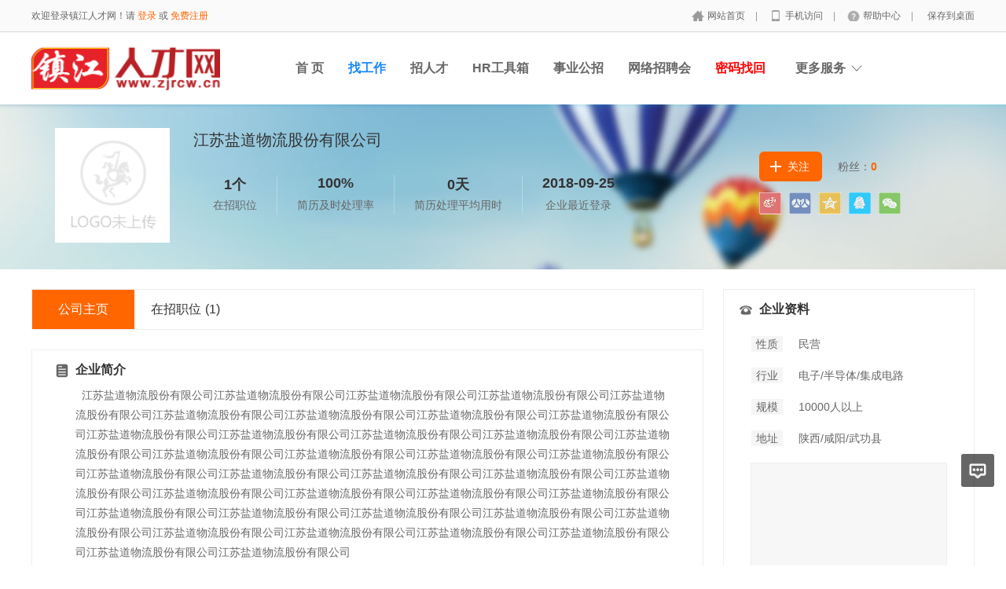

--- FILE ---
content_type: text/html; charset=utf-8
request_url: https://www.zjrcw.cn/company/7333.html
body_size: 8486
content:
<!DOCTYPE html PUBLIC "-//W3C//DTD XHTML 1.0 Transitional//EN" "http://www.w3.org/TR/xhtml1/DTD/xhtml1-transitional.dtd">
<html xmlns="http://www.w3.org/1999/xhtml">
<head>
        <meta http-equiv="Content-Type" content="text/html; charset=utf-8" />
<meta http-equiv="X-UA-Compatible" content="IE=edge">
<meta name="renderer" content="webkit">
<meta name="viewport" content="width=device-width, initial-scale=1">
<title>江苏盐道物流股份有限公司_2026年招聘信息-镇江人才网</title>
<meta name="keywords" content="江苏盐道物流股份有限公司,公司简介"/>
<meta name="description" content="&nbsp;&nbsp;江苏盐道物流股份有限公司江苏盐道物流股份有限公司江苏盐道物流股份有限公司江苏盐道物流股份有限公司江苏盐道物流股份有限公司江苏盐道物流股份有限公司江苏盐道物流股份有限公司江苏盐道物流股份有限公司江苏盐道物流股份有限公司江苏盐道物流股份有限公司江苏盐道物流股份有限公司江苏盐道物流股份有限公司江苏盐道物流股份有限公司江苏盐道物流股份有限公司江苏盐道物流股份有限公司江苏盐道物流股份有限公司江苏盐道物流股份有限公司江苏盐道物流股份有限公司江苏盐道物流股份有限公司江苏盐道物流股份有限公司江苏盐道物流股份有限公司江苏盐道物流股份有限公司江苏盐道物流股份有限公司江苏盐道物流股份有限公司江苏盐道物流股份有限公司江苏盐道物流股份有限公司江苏盐道物流股份有限公司江苏盐道物流股份有限公司江苏盐道物流股份有限公司江苏盐道物流股份有限公司江苏盐道物流股份有限公司江苏盐道物流股份有限公司江苏盐道物流股份有限公司江苏盐道物流股份有限公司江苏盐道物流股份有限公司江苏盐道物流股份有限公司江苏盐道物流股份有限公司江苏盐道物流股份有限公司,公司简介"/>
<meta name="author" content="镇江人才网"/>
<meta name="copyright" content="zjrcw.cn"/>
<meta property="og:type" content="image"/>
<meta property="og:image" content="http://www.zjrcw.cn/zjrcw.jpg"/>
<link rel="shortcut icon" href="/favicon.ico"/>
<link rel="canonical" href="https://www.zjrcw.cn/company/7333.html"/><script src="/Application/Home/View/default/public/js/jquery.min.js"></script>
<script src="/Application/Home/View/default/public/js/htmlspecialchars.js"></script>
<script src="https://static.geetest.com/static/tools/gt.js"></script><script type="text/javascript">
	var app_spell = "1";
	var qscms = {
		base : "",
		keyUrlencode:"0",
		domain : "http://www.zjrcw.cn",
		root : "/index.php",
		companyRepeat:"1",
		regularMobile: /^13[0-9]{9}$|14[0-9]{9}$|15[0-9]{9}$|18[0-9]{9}$|17[0-9]{9}$|16[0-9]{9}$|19[0-9]{9}$/,
		district_level : "3",
		smsTatus: "1",
		captcha_open:"1",
		varify_mobile:"1",
		varify_suggest:"0",
        varify_user_login:"0",
		is_login:"0",
		default_district : "10.118",
		default_district_spell : "jiangsu.zhenjiang",
        subsite: "0"
	};
    /*ie兼容 Promise*/
    isIE();
    function isIE() {
        if ( !! window.ActiveXObject || "ActiveXObject" in window) {
            var script = document.createElement("script");
            script.type = "text/javascript";
            script.src = "/Application/Home/View/default/public/js/bluebird.js";
            document.getElementsByTagName('head')[0].appendChild(script);
        }
    }
    /*ie兼容 Promise end*/
	$(function(){
	    if (eval(qscms.subsite)) {
	        // 开启分站
            $.getJSON("/Home/AjaxCommon/get_sub_header_min.html",function(result){
                if(eval(result.status) === 1){
                    $('#J_header_sub').html(result.data.html);
                }
            });
        } else {
            $.getJSON("/Home/AjaxCommon/get_header_min.html",function(result){
                if(eval(result.status) === 1){
                    $('#J_header').html(result.data.html);
                }
            });
        }
	})
	// 验证码统一处理
	function qsCaptchaHandler(passCallback) {
		var callBackArr = new Array();
		$.ajax({
			url: qscms.root + '?m=Home&c=captcha&t=' + (new Date()).getTime(),
			type: 'get',
			dataType: 'json',
			success: function(config) {
				if (config.verify_type == 'vaptcha') {
					// 手势验证码
					vaptcha({
					    vid: config.vid,
					    type: 'invisible',
					    scene: 1,
					    https: config.https,
					    offline_server:qscms.root+'?m=Home&c=captcha&a=vaptcha_outage',
					}).then(function (vaptchaObj) {
					    obj = vaptchaObj;
					    vaptchaObj.listen('pass', function() {
							callBackArr['token'] = vaptchaObj.getToken();
							passCallback(callBackArr);
						});
					    vaptchaObj.listen('close', function() {});
					    vaptchaObj.validate();
					});
				} else if (config.verify_type == 'tencent') {
					// 腾讯云验证码
					var TCaptchaObj = new TencentCaptcha(config.vid, function(res) {
						if(res.ret === 0){
							callBackArr['Ticket'] = res.ticket;
							callBackArr['Randstr'] = res.randstr;
							passCallback(callBackArr);
						}
					});
					TCaptchaObj.show();
				} else {
					// 极验
					initGeetest({
					    gt: config.gt,
					    challenge: config.challenge,
					    offline: !config.success,
					    new_captcha: config.new_captcha,
					    product: 'bind',
						https: true
					}, function(captchaObj) {
					    captchaObj.appendTo("#pop");
					    captchaObj.onSuccess(function() {
							var captChaResult = captchaObj.getValidate();
							callBackArr['geetest_challenge'] = captChaResult.geetest_challenge;
							callBackArr['geetest_validate'] = captChaResult.geetest_validate;
							callBackArr['geetest_seccode'] = captChaResult.geetest_seccode;
							if ($('.J_gee_cha')) {
								$('.J_gee_cha').val(captChaResult.geetest_challenge);
								$('.J_gee_val').val(captChaResult.geetest_validate);
								$('.J_gee_sec').val(captChaResult.geetest_seccode);
							}
					        passCallback(callBackArr);
					    })
					    captchaObj.onReady(function() {
					        captchaObj.verify();
					    });
					    $('#btnCheck').on('click', function() {
					        captchaObj.verify();
					    })
					    window.captchaObj = captchaObj;
					});
				}
			}
		})
	}
</script>
    <link href="/Application/Home/View/default/public/css/common.css" rel="stylesheet" type="text/css" />
    <link href="/Application/Home/View/default/public/css/common_ajax_dialog.css" rel="stylesheet" type="text/css" />
    <link href="/Application/Home/View/tpl_company/default/css/jobs.css" rel="stylesheet" type="text/css" />
    
    <script type="text/javascript" src="https://api.tianditu.gov.cn/api?v=4.0&tk=5b569ff6e8ef1f85f6fca313bc7f455d"></script>
    <!--<script type="text/javascript" src="https://api.map.baidu.com/api?v=2.0&ak=IVDBSRCmKCWIgcGSQf6kFUAbVpBPIHEG"></script>-->
    <!--	<script src="../default/public/js/jquery.common.js" type="text/javascript" language="javascript"></script> -->
</head>
<body>
<div class="header_min" id="header">
	<div class="header_min_top ">
		<div id="J_header" class="itopl font_gray6 link_gray6">
							<span class="link_yellow">欢迎登录镇江人才网！请 <a id="J_site_login" href="javascript:;">登录</a> 或 <a id="J_site_reg" href="javascript:;">免费注册</a></span>		</div>
		<div class="itopr font_gray9 link_gray6" id="J_header_sub">
			<a href="/" class="home">网站首页&nbsp;</a>|
			<a href="/m/index.html" class="m">手机访问&nbsp;</a>|
			<a href="/help.html" class="help">帮助中心&nbsp;</a>|
			<a href="/Home/Index/shortcut.html" class="last">保存到桌面</a>
		</div>
	    <div class="clear"></div>
	</div>
</div>

<div class="other_top_nav">
    <div class="ot_nav_box">
        <div class="ot_nav_logo"><a href="/">
				<img src="https://www.zjrcw.cn/data/upload/resource/logo_home.jpg" border="0"/></a></div>
		
        <div class="ot_nav_sub">
                    </div>
        <div class="ot_nav_link ">
            <ul class="link_gray6 nowrap">
                                <li class="on_li J_hoverbut "><a href="http://www.zjrcw.cn" target="">首  页</a></li><li class="on_li J_hoverbut select"><a href="/jobs/jobs_list.html" target="_self">找工作</a></li><li class="on_li J_hoverbut "><a href="/resume/resume_list.html" target="_self">招人才</a></li><li class="on_li J_hoverbut "><a href="/hrtools.html" target="_self">HR工具箱</a></li><li class="on_li J_hoverbut "><a href="/news.html" target="">事业公招</a></li><li class="on_li J_hoverbut "><a href="/subject/index/index.html" target="">网络招聘会</a></li><li class="on_li J_hoverbut "><a href="http://www.zjrcw.cn/members/user_getpass.html" target=""><font color='#FF0000'>密码找回</font></a></li>            </ul>
            <div class="clear"></div>
        </div>
        <div class="ot_nav_more">
            <span>更多服务</span>
            <div class="nmb_for"></div>
            <div class="nav_more_box">
                                                                                                                                                                <div class="nmb_cell"><a href="/jobfair/list-.html" target="_blank">现场招聘会</a></div>                <div class="clear"></div>
            </div>
        </div>
        <div class="clear"></div>
    </div>
</div>
<script type="text/javascript" src="/Application/Home/View/default/public/js/jquery.modal.dialog.js"></script>

<div class="new-se-group">
    <div class="new-se-main">
        <div class="comshow_new no_pt">
            <div class="comlogo">
                <img src="https://www.zjrcw.cn/data/upload/resource/no_logo.png">
            </div>
            <div class="cominfo">
                <div class="cname">
                    江苏盐道物流股份有限公司                                                                                                </div>
                <div class="stat">
                    <div class="li">
                        <div class="t">1个</div>
                        在招职位
                    </div>
                    <div class="li">
                        <div class="t">100%</div>
                        简历及时处理率
                    </div>
                    <div class="li">
                        <div class="t">0天</div>
                        简历处理平均用时
                    </div>
                    <div class="li  clear_right_border">
                        <div class="t">2018-09-25</div>
                        企业最近登录
                    </div>
                    <div class="clear"></div>
                </div>

                <div class="share bdsharebuttonbox" data-tag="share_1">
                    <a class="li s1 bds_tsina" data-cmd="tsina"></a>
                    <a class="li s2 bds_renren" data-cmd="renren"></a>
                    <a class="li s3 bds_qzone" data-cmd="qzone"></a>
                    <a class="li s5 bds_sqq" data-cmd="sqq"></a>
                    <a class="li s6 bds_weixin" data-cmd="weixin"></a>
                    <div class="clear"></div>
                </div>

                <div class="attention">
                    <div class="abtn ">关注</div>
                <div class="fans">粉丝：<span><strong class="fans_num">0</strong></span></div>
                <div class="clear"></div>
            </div>
        </div>
        <div class="clear"></div>
    </div>
</div>

</div>
<div class="comshowmain">
    <div class="l">
        <div class="comnav">
            <a class="select" href="/company/7333.html">公司主页</a>
            <a href="/jobs/com_jobs_list/id/7333.html">在招职位<span>(1)</span></a>
                        <div class="clear"></div>
        </div>

        <div class="infobox">
            <div class="t t1">企业简介</div>
            <div class="txt">&nbsp;&nbsp;江苏盐道物流股份有限公司江苏盐道物流股份有限公司江苏盐道物流股份有限公司江苏盐道物流股份有限公司江苏盐道物流股份有限公司江苏盐道物流股份有限公司江苏盐道物流股份有限公司江苏盐道物流股份有限公司江苏盐道物流股份有限公司江苏盐道物流股份有限公司江苏盐道物流股份有限公司江苏盐道物流股份有限公司江苏盐道物流股份有限公司江苏盐道物流股份有限公司江苏盐道物流股份有限公司江苏盐道物流股份有限公司江苏盐道物流股份有限公司江苏盐道物流股份有限公司江苏盐道物流股份有限公司江苏盐道物流股份有限公司江苏盐道物流股份有限公司江苏盐道物流股份有限公司江苏盐道物流股份有限公司江苏盐道物流股份有限公司江苏盐道物流股份有限公司江苏盐道物流股份有限公司江苏盐道物流股份有限公司江苏盐道物流股份有限公司江苏盐道物流股份有限公司江苏盐道物流股份有限公司江苏盐道物流股份有限公司江苏盐道物流股份有限公司江苏盐道物流股份有限公司江苏盐道物流股份有限公司江苏盐道物流股份有限公司江苏盐道物流股份有限公司江苏盐道物流股份有限公司江苏盐道物流股份有限公司</div>
                    </div>
        <div class="qcc">
            <span class="aqc-img"></span>
            <span class="qcc-txt link_blue">
    		该企业的信用信息可访问 <a href="https://aiqicha.baidu.com/s?q=%E6%B1%9F%E8%8B%8F%E7%9B%90%E9%81%93%E7%89%A9%E6%B5%81%E8%82%A1%E4%BB%BD%E6%9C%89%E9%99%90%E5%85%AC%E5%8F%B8" target="_myzl">爱企查</a> 进行查询
    	</span></div>
        <div class="infobox">
                <div class="t t2">企业福利</div>
                <div class="lab">
                    <div class="labsli">加班补助</div><div class="labsli">有补助</div><div class="labsli">房贴</div><div class="labsli">双休</div><div class="labsli">五险一金</div>                    <div class="clear"></div>
                </div>
            </div>                <div class="infobox">
                <div class="t t3">在招职位</div>
                <div class="more link_gray6"><a href="/jobs/com_jobs_list/id/7333.html">全部职位>></a></div>
                <div class="jobs">
                    <div class="jobsli link_blue">
                            <div class="ljob">
                                <a target="_blank" href="/jobs/5639.html">聘长短货列配送交接包食宿</a>
                                                                <span>[30人]</span>
                            </div>
                            <div class="rjob c">6K-9K/月</div>
                            <div class="ljob">陕西/咸阳/武功县<span>&nbsp;</span>1-3年<span>&nbsp;</span>大专</div>
                            <div class="rjob">2025-11-29</div>
                            <div class="clear"></div>
                        </div>                    <div class="clear"></div>
                </div>
            </div>
    </div>
    <!-- -->
    <div class="r">
        <div class="contact link_gray6">
            <div class="t">企业资料</div>
            <div class="txt">
                <div class="fl txt_t">性质</div>
                <div class="fl">民营</div>
                <div class="clear"></div>
            </div>
            <div class="txt">
                <div class="fl txt_t">行业</div>
                <div class="fl">电子/半导体/集成电路</div>
                <div class="clear"></div>
            </div>
            <div class="txt">
                <div class="fl txt_t">规模</div>
                <div class="line_substring" >10000人以上</div>
                <div class="clear"></div>
            </div>
            <div class="txt">
                <div class="fl txt_t">地址</div>
                <div class="fl content_c" title="沭阳全部地区，以及周边各省县">陕西/咸阳/武功县</div>
                <div class="clear"></div>
            </div>
            <div class="map" id="map"></div>
                <script type="text/javascript">
                    var map = new T.Map('map');
                    if(31.302270 < 120.631320)
        			{
        			    var point = new T.LngLat(120.631320, 31.302270);
        			}else{
        			    var point = new T.LngLat(31.302270, 120.631320);
        			}
			
                    map.centerAndZoom(point, 15);
                </script>        </div>
                <div class="weixin link_gray6">
            <div class="t">微信招聘</div>
                            <div class="code"><img src="/index.php?m=Home&c=Qrcode&a=index&url=https%3A%2F%2Fwww.zjrcw.cn%2Fmobile%2FWzp%2Fcom%2Fid%2F7333" /></div>        </div>

        <div class="leave_msg J_realyWrap">
            <div class="t">给我留言</div>
            <div class="msg_textarea">
                <textarea name="" id="" placeholder="请输入您的疑问。比如工作地点、年薪、福利等等，我会及时给您回复！期待与您合作。"></textarea>
            </div>
            <div class="send_btn_group">
                <div class="txt_num"></div>
                <div class="send_btn J_realyBth" touid="9073">发 送</div>
            </div>
        </div>

                <div class="same link_gray6">
                <div class="t">看过该公司的人还看过</div>
                <div class="list link_gray6">
                        <div class="pic"><a target="_blank" href="/company/6754.html"><img src="https://www.zjrcw.cn/data/upload/resource/no_logo.png" /></a></div>
                        <div class="txt">
                            <div class="comname"><a href="/company/6754.html" target="_blank">镇江启德电子科技有限公司</a></div>
                            <div class="count"><a target="_blank" href="/company/6754.html">本站<span>37</span></a>个招聘职位</div>
                        </div>
                        <div class="clear"></div>
                    </div><div class="list link_gray6">
                        <div class="pic"><a target="_blank" href="/company/7190.html"><img src="https://www.zjrcw.cn/data/upload/resource/no_logo.png" /></a></div>
                        <div class="txt">
                            <div class="comname"><a href="/company/7190.html" target="_blank">江苏驭凰电子科技有限公司</a></div>
                            <div class="count"><a target="_blank" href="/company/7190.html">本站<span>3</span></a>个招聘职位</div>
                        </div>
                        <div class="clear"></div>
                    </div><div class="list link_gray6">
                        <div class="pic"><a target="_blank" href="/company/1144.html"><img src="https://www.zjrcw.cn/data/upload/resource/no_logo.png" /></a></div>
                        <div class="txt">
                            <div class="comname"><a href="/company/1144.html" target="_blank">达富电脑有限公司</a></div>
                            <div class="count"><a target="_blank" href="/company/1144.html">本站<span>5</span></a>个招聘职位</div>
                        </div>
                        <div class="clear"></div>
                    </div><div class="list link_gray6">
                        <div class="pic"><a target="_blank" href="/company/7360.html"><img src="https://www.zjrcw.cn/data/upload/resource/no_logo.png" /></a></div>
                        <div class="txt">
                            <div class="comname"><a href="/company/7360.html" target="_blank">江苏邦硕电子有限公司</a></div>
                            <div class="count"><a target="_blank" href="/company/7360.html">本站<span>6</span></a>个招聘职位</div>
                        </div>
                        <div class="clear"></div>
                    </div><div class="list link_gray6">
                        <div class="pic"><a target="_blank" href="/company/9325.html"><img src="https://www.zjrcw.cn/data/upload/resource/no_logo.png" /></a></div>
                        <div class="txt">
                            <div class="comname"><a href="/company/9325.html" target="_blank">镇江杰能电子科技有限公司</a></div>
                            <div class="count"><a target="_blank" href="/company/9325.html">本站<span>2</span></a>个招聘职位</div>
                        </div>
                        <div class="clear"></div>
                    </div>            </div>    </div>
    <div class="clear"></div>
</div>


<div class="new-footer">
  <div class="footer-txt-group nl">
    <div class="ftg-main">
      <div class="ftg-left">
        <div class="ftg-a-group">
                    <a href="/explain/9.html" target="_blank" class="fag-link-cell"><span style=color:#FF0000;font-weight:bold;>收费标准</span></a><span class="hl">|</span><a href="/explain/10.html" target="_blank" class="fag-link-cell">网站介绍</a><span class="hl">|</span><a href="/explain/4.html" target="_blank" class="fag-link-cell">HR必读</a><span class="hl">|</span><a href="/explain/1.html" target="_blank" class="fag-link-cell"><span style=color:#9900FF;font-weight:bold;>联系我们</span></a><span class="hl">|</span>          <span class="tel">联系电话：139-6197-9185</span>
        </div>
        <p class="copyright">

          
          
          人力服务许可证：<span> 320991000010</span>&nbsp;&nbsp;&nbsp;&nbsp;
                  </p>
        <p class="copyright">免责声明：本站信息均由求职者、招聘者自由发布,镇江人才网管理系统不承担因内容的合法性及真实性所引起的一切争议和法律责任。 &nbsp;&nbsp;网站备案：<a href="http://beian.miit.gov.cn" target="_blank" title="苏ICP备17069333号-2">苏ICP备17069333号-2 </a><br />

 	<div style="width:300px;margin:0 auto; padding:20px 0;">
		 		<a target="_blank" href="http://www.beian.gov.cn/portal/registerSystemInfo?recordcode=32099502000130" style="display:inline-block;text-decoration:none;height:20px;line-height:20px;"><img src="" style="float:left;"/><p style="float:left;height:20px;line-height:20px;margin: 0px 0px 0px 5px; color:#939393;">苏公网安备 32099502000130号</p></a>
		 	</div></p>
      </div>
      <div class="ftg-right">
        <div class="qr-box">
          <div class="img"><img src="https://www.zjrcw.cn/data/upload/resource/20/02/20/5e4e6cb6a4cfe.jpg"></div>
          <div class="qr-txt">公众号</div>
        </div>
        <div class="qr-box">
            <div class="img"><img src="/index.php?m=Home&c=Qrcode&a=index&url=https%3A%2F%2Fwww.zjrcw.cn%2Fmobile"></div>
            <div class="qr-txt">触屏端</div>
          </div>              </div>
      <div class="clear"></div>
    </div>
  </div>
</div>
<div class="floatmenu">
  <div class="item ask"><a class="blk" target="_blank" href="/suggest.html"></a></div>
<div id="backtop" class="item backtop" style="display: none;"><a class="blk"></a></div>
</div>

<!--[if lt IE 9]>
<script type="text/javascript" src="/Application/Home/View/default/public/js/PIE.js"></script>
<script type="text/javascript">
  (function ($) {
    $.pie = function (name, v) {
      // 如果没有加载 PIE 则直接终止
      if (!PIE) return false;
      // 是否 jQuery 对象或者选择器名称
      var obj = typeof name == 'object' ? name : $(name);
      // 指定运行插件的 IE 浏览器版本
      var version = 9;
      // 未指定则默认使用 ie10 以下全兼容模式
      if (typeof v != 'number' && v < 9) {
        version = v;
      }
      // 可对指定的多个 jQuery 对象进行样式兼容
      if ($.browser.msie && obj.size() > 0) {
        if ($.browser.version * 1 <= version * 1) {
          obj.each(function () {
            PIE.attach(this);
          });
        }
      }
    }
  })(jQuery);
  if ($.browser.msie) {
    $.pie('.pie_about');
  }
</script>
<![endif]-->
<script type="text/javascript" src="/Application/Home/View/default/public/js/jquery.disappear.tooltip.js"></script>
<script>console.log('\n' + ' %c 74cms v6.0.74  %c https://www.74cms.com ' + '\n', 'color: #fadfa3; background: #030307; padding:5px 0;', 'background: #fadfa3; padding:5px 0;');</script>
<script type="text/javascript">
    var global = {
        h: $(window).height(),
        st: $(window).scrollTop(),
        backTop: function () {
            global.st > (global.h * 0.5) ? $("#backtop").show() : $("#backtop").hide();
        }
    }
    $('#backtop').on('click', function () {
        $("html,body").animate({"scrollTop": 0}, 500);
    });
    global.backTop();
    $(window).scroll(function () {
        global.h = $(window).height();
        global.st = $(window).scrollTop();
        global.backTop();
    });
    $(window).resize(function () {
        global.h = $(window).height();
        global.st = $(window).scrollTop();
        global.backTop();
    });
    // 客服QQ
    var app_qq = "在线客服";
    var qq_open = "0";
    if(app_qq != '' && qq_open == 1){
        var QQFloatUrl = "/Qqfloat/Index/index.html";
        $.getJSON(QQFloatUrl, function (result) {
            if (result.status == 1) {
                //$(".qq-float").html(result.data);
                $("body").append(result.data);
            }
        });
    }
</script>

<script type="text/javascript" src="/Application/Home/View/default/public/js/jquery.modal.dialog.js"></script>
<script type="text/javascript" src="/Application/Home/View/tpl_company/default/js/jquery.cxscroll.js"></script>
<script>
    // 企业风采切换
    $("#comimg").cxScroll();

    // 点击显示企业风采大图
    $('.J_for_bigimg').die().live('click', function(event) {
        var src = $(this).data('src');
        var qsDialog = $(this).dialog({
            title: '企业风采',
            innerPadding: false,
            border: false,
            content: '<div style="max-width: 900px;max-height: 600px;"><img style="max-width: 900px;max-height: 600px;" src="'+src+'" /></div>',
            showFooter: false
        });
    });

    window._bd_share_config = {
        common : {
            bdText : "江苏盐道物流股份有限公司-镇江人才网",
            bdDesc : "江苏盐道物流股份有限公司-镇江人才网",
            bdUrl : "https://www.zjrcw.cn/company/7333.html",
            bdPic : "https://www.zjrcw.cn/data/upload/resource/no_logo.png"
        },
        share : [{
            "tag" : "share_1",
            "bdCustomStyle":"/Application/Home/View/tpl_company/default/css/jobs.css"
        }]
    }
    with(document)0[(getElementsByTagName('head')[0]||body).appendChild(createElement('script')).src='/static/api/js/share.js?cdnversion='+~(-new Date()/36e5)];
    $(document).ready(function(){
        $.getJSON("/ajaxCommon/company_statistics_add.html",{comid:"7333"});
        var isVisitor = "";
        // 关注
        $(".abtn").die().live('click',function(){
            var url = "/ajaxPersonal/company_focus.html";
            var company_id = "7333";
            var thisObj = $(this);
            if ((isVisitor > 0)) {
                $.getJSON(url,{company_id:company_id},function(result){
                    if(result.status==1){
                        disapperTooltip('success',result.msg);
                        thisObj.html(result.data.html).toggleClass('for_cancel');
                        if(result.data.op==1){
                            $(".fans_num").html(parseInt($(".fans_num").html())+1);
                        }else{
                            $(".fans_num").html(parseInt($(".fans_num").html())-1);
                        }
                    } else {
                        disapperTooltip('remind',result.msg);
                    }
                });
            } else {
                var qsDialog = $(this).dialog({
                    loading: true,
                    footer: false,
                    header: false,
                    border: false,
                    backdrop: false
                });
                var loginUrl = "/AjaxCommon/ajax_login.html";
                $.getJSON(loginUrl, function(result){
                    if(result.status==1){
                        qsDialog.hide();
                        var qsDialogSon = $(this).dialog({
                            header: false,
                            content: result.data.html,
                            footer: false,
                            border: false
                        });
                        qsDialogSon.setInnerPadding(false);
                    } else {
                        qsDialog.hide();
                        disapperTooltip('remind',result.msg);
                    }
                });
            }
        });

        // 查看联系方式
        $('.J_check_truenum').die().live('click', function() {
            if (!(isVisitor > 0)) {
                var qsDialog = $(this).dialog({
                    loading: true,
                    footer: false,
                    header: false,
                    border: false,
                    backdrop: false
                });
                var loginUrl = "/AjaxCommon/ajax_login.html";
                $.getJSON(loginUrl, function(result){
                    if(result.status==1){
                        qsDialog.hide();
                        var qsDialogSon = $(this).dialog({
                            header: false,
                            content: result.data.html,
                            footer: false,
                            border: false
                        });
                        qsDialogSon.setInnerPadding(false);
                    } else {
                        qsDialog.hide();
                        disapperTooltip('remind',result.msg);
                    }
                });
            }else{
                var utype = "";
                if(utype == 1){
                    disapperTooltip('remind','请登录个人账号！');
                }else{
                    disapperTooltip('remind','请先填写一份简历');
                    setTimeout(function() {
                        location.href="/Personal/resume_add.html";
                    },1000);
                }
            }
        });

        // 给我留言
        $('.J_realyBth').die().live('click', function() {
            var u = $(this),
                f = u.closest('.J_realyWrap').find('textarea'),
                t = $.trim(f.val()),
                touid = u.attr('touid');
            if ((isVisitor > 0)) {
                $.post("/Personal/msg_feedback_send.html",{touid:touid,message:t},function(result){
                    if(result.status == 1){
                        f.val('');
                        disapperTooltip('success',result.msg);
                    }else{
                        disapperTooltip('remind',result.msg);
                    }
                },'json');
            } else {
                var qsDialog = $(this).dialog({
                    loading: true,
                    footer: false,
                    header: false,
                    border: false,
                    backdrop: false
                });
                var loginUrl = "/AjaxCommon/ajax_login.html";
                $.getJSON(loginUrl, function(result){
                    if(result.status==1){
                        qsDialog.hide();
                        var qsDialogSon = $(this).dialog({
                            header: false,
                            content: result.data.html,
                            footer: false,
                            border: false
                        });
                        qsDialogSon.setInnerPadding(false);
                    } else {
                        qsDialog.hide();
                        disapperTooltip('remind',result.msg);
                    }
                });
            }
        });
        });
</script>
</body>
</html>